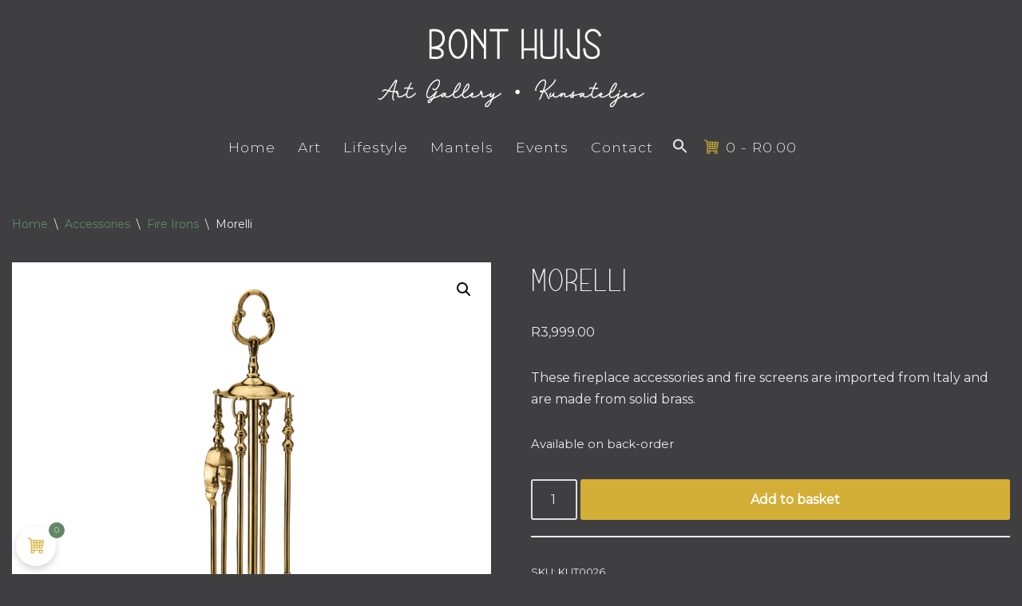

--- FILE ---
content_type: text/css
request_url: https://bonthuijs.co.za/wp-content/uploads/useanyfont/uaf.css?ver=1765182140
body_size: -235
content:
				@font-face {
					font-family: 'munich';
					src: url('/wp-content/uploads/useanyfont/2863Munich.woff2') format('woff2'),
						url('/wp-content/uploads/useanyfont/2863Munich.woff') format('woff');
					  font-display: auto;
				}

				.munich{font-family: 'munich' !important;}

						@font-face {
					font-family: 'gatkins';
					src: url('/wp-content/uploads/useanyfont/4250Gatkins.woff2') format('woff2'),
						url('/wp-content/uploads/useanyfont/4250Gatkins.woff') format('woff');
					  font-display: auto;
				}

				.gatkins{font-family: 'gatkins' !important;}

						@font-face {
					font-family: 'roman-sophisticated';
					src: url('/wp-content/uploads/useanyfont/1034Roman-Sophisticated.woff2') format('woff2'),
						url('/wp-content/uploads/useanyfont/1034Roman-Sophisticated.woff') format('woff');
					  font-display: auto;
				}

				.roman-sophisticated{font-family: 'roman-sophisticated' !important;}

		